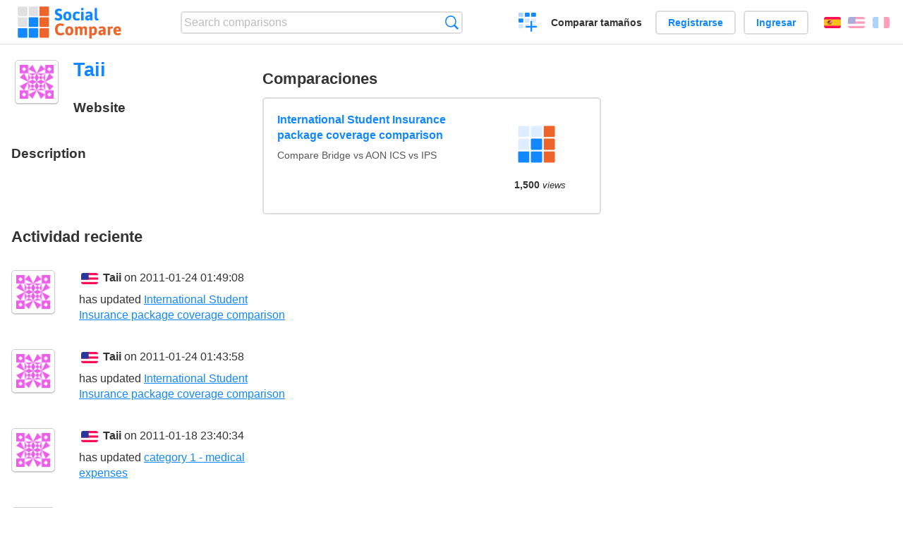

--- FILE ---
content_type: text/html; charset=utf-8
request_url: https://socialcompare.com/es/member/taii-jljbxd1
body_size: 3103
content:
<!DOCTYPE html>
<html lang="es"><head>
<meta charset="utf-8">
<meta http-equiv="Content-Language" content="es" />
<meta name="viewport" content="width=device-width,initial-scale=1,minimum-scale=1">
<link rel="icon" type="image/svg+xml" href="/d/favicon.svg">
<link rel="icon" type="image/png" href="/d/favicon.png">
<link rel="search" type="application/opensearchdescription+xml" href="/es/opensearch.xml" title="SocialCompare" />
<meta http-equiv="Content-Type" content="text/html; charset=utf-8" />
<meta name="title" content="Taii | Comparison tables - SocialCompare" />
<title>Taii | Comparison tables - SocialCompare</title>
<link rel="stylesheet" type="text/css" href="/c/4087027906.cache.css" />
</head><body data-sc="/es/ja/" data-sclive="/es/live" >
<header>
<div id="logo"><a title="Collaborative comparison tool" href="/es"><img src="/d/socialcompare.svg" width="250" height="35" alt="SocialCompare" /></a></div>

<div id="search">
<form action="/es/search" class="search"><input type="hidden" name="c" value="on">
<input type="text" name="q" value="" placeholder="Search comparisons" id="q"  />
<button type="submit">Búsqueda</button>
</form>
</div>

<div id="create"><button class="action create" title="Crear una comparación">Crear una comparación</button></div><a target="_blank" id="cv" href="https://comparevisually.com/es" title="Compare sizes and dimensions with visual charts">Comparar tamaños</a><div id="hi">
	<span class="hide" data-scshow="visitor">
		<a class="button register" href="/es/register">Registrarse</a>		<a class="button action signin" href="/es/signin">Ingresar</a>	</span>
	<span class="hide" data-scshow="public">
		<button class="action signout">Desconectar</button>
		<a href="/es/my" id="scN" title="Tablero de instrumentos"></a>
	</span>
</div>
<div id="sf">
<label for="flags" class="flag es" title="Español">Español</label><input id="flags" type="checkbox"><span> <a class="flag en" title="English" lang="en" hreflang="en" rel="alternate" href="https://socialcompare.com/en/member/taii-jljbxd1">English</a> <a class="flag fr" title="Français" lang="fr" hreflang="fr" rel="alternate" href="https://socialcompare.com/fr/member/taii-jljbxd1">Français</a></span></div>
</header>
<nav class="wrapper">
</nav>
<div class="wrapper">	<div class="main"><h1 data-s="taii-jljbxd1" data-c="name" data-e="taii-jljbxd1">Taii</h1>		<div id="avatar"><div class="avatar"><img src="https://www.gravatar.com/avatar/c0ca0b311a81e7a6c048e3f5f907e0f7?d=identicon&amp;s=50" alt="" />		</div></div>
	<div id="memberI">
		<h3>Website</h3>
		<div data-s="taii-jljbxd1" data-c="website" data-e="taii-jljbxd1"></div>		<h3>Description</h3>
		<div data-s="taii-jljbxd1" data-c="description" data-e="taii-jljbxd1"></div>	</div>
</div>	<div class="scSection"><h2>Comparaciones</h2>
		<div ><ul class="elems"><li class="fulla" data-u="/es/comparison/international-student-insurance-package-coverage-comparison-jndl7p1"><h3><a href="/es/comparison/international-student-insurance-package-coverage-comparison-jndl7p1">International Student Insurance package coverage comparison</a></h3><div class="abstract">Compare Bridge vs AON ICS vs IPS</div><div class="illus"><a href="/es/comparison/international-student-insurance-package-coverage-comparison-jndl7p1"><div class="scImg"><em><img loading="lazy" src="https://socialcompare.com/d/favicon.svg" alt="International Student Insurance package coverage comparison" /></em></div></a><div class="infos"> <b class="views">1,500 <i>views</i></b> </div></div><div class="btns"></div></li></ul></div>	</div>	<div class="scSection"><h2>Actividad reciente</h2>
		<!--SW--><ul class="commentList"><li id="c12623223"><div class="user"><a class="avatar" href="/es/member/taii-jljbxd1"><img src="https://www.gravatar.com/avatar/c0ca0b311a81e7a6c048e3f5f907e0f7?d=identicon&amp;s=50" width="50" height="50" loading="lazy" title="Taii" alt=""/></a></div>
<div class="commentBubble">
<div class="when"><span class="flag en"></span> <a href="/es/member/taii-jljbxd1">Taii</a> on 2011-01-24 01:49:08<button data-scpost="/es/j/comment/flagc/c12623223" title="Denunciar un abuso" >Informe</button></div><div class="info">has updated <a href="/es/comparison/international-student-insurance-package-coverage-comparison-jndl7p1">International Student Insurance package coverage comparison</a></div></div></li><li id="c12623214"><div class="user"><a class="avatar" href="/es/member/taii-jljbxd1"><img src="https://www.gravatar.com/avatar/c0ca0b311a81e7a6c048e3f5f907e0f7?d=identicon&amp;s=50" width="50" height="50" loading="lazy" title="Taii" alt=""/></a></div>
<div class="commentBubble">
<div class="when"><span class="flag en"></span> <a href="/es/member/taii-jljbxd1">Taii</a> on 2011-01-24 01:43:58<button data-scpost="/es/j/comment/flagc/c12623214" title="Denunciar un abuso" >Informe</button></div><div class="info">has updated <a href="/es/comparison/international-student-insurance-package-coverage-comparison-jndl7p1">International Student Insurance package coverage comparison</a></div></div></li><li id="c12623777"><div class="user"><a class="avatar" href="/es/member/taii-jljbxd1"><img src="https://www.gravatar.com/avatar/c0ca0b311a81e7a6c048e3f5f907e0f7?d=identicon&amp;s=50" width="50" height="50" loading="lazy" title="Taii" alt=""/></a></div>
<div class="commentBubble">
<div class="when"><span class="flag en"></span> <a href="/es/member/taii-jljbxd1">Taii</a> on 2011-01-18 23:40:34<button data-scpost="/es/j/comment/flagc/c12623777" title="Denunciar un abuso" >Informe</button></div><div class="info">has updated <a href="/es/criteria/category-1-medical-expenses-see-note-above-jniu4fx">category 1 - medical expenses</a></div></div></li><li id="c12623661"><div class="user"><a class="avatar" href="/es/member/taii-jljbxd1"><img src="https://www.gravatar.com/avatar/c0ca0b311a81e7a6c048e3f5f907e0f7?d=identicon&amp;s=50" width="50" height="50" loading="lazy" title="Taii" alt=""/></a></div>
<div class="commentBubble">
<div class="when"><span class="flag en"></span> <a href="/es/member/taii-jljbxd1">Taii</a> on 2011-01-18 00:28:21<button data-scpost="/es/j/comment/flagc/c12623661" title="Denunciar un abuso" >Informe</button></div><div class="info">has updated <a href="/es/criteria/category-6-baggage-cover-and-household-goods-jnj25qh">category 6 - baggage cover and household goods</a></div></div></li><li id="c12623660"><div class="user"><a class="avatar" href="/es/member/taii-jljbxd1"><img src="https://www.gravatar.com/avatar/c0ca0b311a81e7a6c048e3f5f907e0f7?d=identicon&amp;s=50" width="50" height="50" loading="lazy" title="Taii" alt=""/></a></div>
<div class="commentBubble">
<div class="when"><span class="flag en"></span> <a href="/es/member/taii-jljbxd1">Taii</a> on 2011-01-18 00:28:21<button data-scpost="/es/j/comment/flagc/c12623660" title="Denunciar un abuso" >Informe</button></div><div class="info">has updated <a href="/es/criteria/total-baggage-during-travel-jnj25rw">total baggage during travel</a></div></div></li><li id="c12623663"><div class="user"><a class="avatar" href="/es/member/taii-jljbxd1"><img src="https://www.gravatar.com/avatar/c0ca0b311a81e7a6c048e3f5f907e0f7?d=identicon&amp;s=50" width="50" height="50" loading="lazy" title="Taii" alt=""/></a></div>
<div class="commentBubble">
<div class="when"><span class="flag en"></span> <a href="/es/member/taii-jljbxd1">Taii</a> on 2011-01-18 00:28:21<button data-scpost="/es/j/comment/flagc/c12623663" title="Denunciar un abuso" >Informe</button></div><div class="info">has updated <a href="/es/criteria/total-household-goods-during-stay-jnj257m">total household goods during stay</a></div></div></li><li id="c12623662"><div class="user"><a class="avatar" href="/es/member/taii-jljbxd1"><img src="https://www.gravatar.com/avatar/c0ca0b311a81e7a6c048e3f5f907e0f7?d=identicon&amp;s=50" width="50" height="50" loading="lazy" title="Taii" alt=""/></a></div>
<div class="commentBubble">
<div class="when"><span class="flag en"></span> <a href="/es/member/taii-jljbxd1">Taii</a> on 2011-01-18 00:28:21<button data-scpost="/es/j/comment/flagc/c12623662" title="Denunciar un abuso" >Informe</button></div><div class="info">has updated <a href="/es/criteria/sub-limits-jnj253y">sub limits</a></div></div></li><li id="c12623657"><div class="user"><a class="avatar" href="/es/member/taii-jljbxd1"><img src="https://www.gravatar.com/avatar/c0ca0b311a81e7a6c048e3f5f907e0f7?d=identicon&amp;s=50" width="50" height="50" loading="lazy" title="Taii" alt=""/></a></div>
<div class="commentBubble">
<div class="when"><span class="flag en"></span> <a href="/es/member/taii-jljbxd1">Taii</a> on 2011-01-18 00:28:21<button data-scpost="/es/j/comment/flagc/c12623657" title="Denunciar un abuso" >Informe</button></div><div class="info">has updated <a href="/es/criteria/photo-film-video-computer-equipment-jnj25vz">photo/film/video/computer equipment</a></div></div></li><li id="c12623656"><div class="user"><a class="avatar" href="/es/member/taii-jljbxd1"><img src="https://www.gravatar.com/avatar/c0ca0b311a81e7a6c048e3f5f907e0f7?d=identicon&amp;s=50" width="50" height="50" loading="lazy" title="Taii" alt=""/></a></div>
<div class="commentBubble">
<div class="when"><span class="flag en"></span> <a href="/es/member/taii-jljbxd1">Taii</a> on 2011-01-18 00:28:21<button data-scpost="/es/j/comment/flagc/c12623656" title="Denunciar un abuso" >Informe</button></div><div class="info">has updated <a href="/es/criteria/jewelry-jnj25ar">jewelry</a></div></div></li><li id="c12623659"><div class="user"><a class="avatar" href="/es/member/taii-jljbxd1"><img src="https://www.gravatar.com/avatar/c0ca0b311a81e7a6c048e3f5f907e0f7?d=identicon&amp;s=50" width="50" height="50" loading="lazy" title="Taii" alt=""/></a></div>
<div class="commentBubble">
<div class="when"><span class="flag en"></span> <a href="/es/member/taii-jljbxd1">Taii</a> on 2011-01-18 00:28:21<button data-scpost="/es/j/comment/flagc/c12623659" title="Denunciar un abuso" >Informe</button></div><div class="info">has updated <a href="/es/criteria/watches-jnj2599">watches</a></div></div></li><li id="c12623658"><div class="user"><a class="avatar" href="/es/member/taii-jljbxd1"><img src="https://www.gravatar.com/avatar/c0ca0b311a81e7a6c048e3f5f907e0f7?d=identicon&amp;s=50" width="50" height="50" loading="lazy" title="Taii" alt=""/></a></div>
<div class="commentBubble">
<div class="when"><span class="flag en"></span> <a href="/es/member/taii-jljbxd1">Taii</a> on 2011-01-18 00:28:21<button data-scpost="/es/j/comment/flagc/c12623658" title="Denunciar un abuso" >Informe</button></div><div class="info">has updated <a href="/es/criteria/sun-glasses-and-contact-lenses-jnj25kp">(sun)glasses and contact lenses</a></div></div></li><li id="c12623669"><div class="user"><a class="avatar" href="/es/member/taii-jljbxd1"><img src="https://www.gravatar.com/avatar/c0ca0b311a81e7a6c048e3f5f907e0f7?d=identicon&amp;s=50" width="50" height="50" loading="lazy" title="Taii" alt=""/></a></div>
<div class="commentBubble">
<div class="when"><span class="flag en"></span> <a href="/es/member/taii-jljbxd1">Taii</a> on 2011-01-18 00:28:21<button data-scpost="/es/j/comment/flagc/c12623669" title="Denunciar un abuso" >Informe</button></div><div class="info">has updated <a href="/es/criteria/travel-documents-jnj259d">travel documents</a></div></div></li><li id="c12623668"><div class="user"><a class="avatar" href="/es/member/taii-jljbxd1"><img src="https://www.gravatar.com/avatar/c0ca0b311a81e7a6c048e3f5f907e0f7?d=identicon&amp;s=50" width="50" height="50" loading="lazy" title="Taii" alt=""/></a></div>
<div class="commentBubble">
<div class="when"><span class="flag en"></span> <a href="/es/member/taii-jljbxd1">Taii</a> on 2011-01-18 00:28:21<button data-scpost="/es/j/comment/flagc/c12623668" title="Denunciar un abuso" >Informe</button></div><div class="info">has updated <a href="/es/criteria/category-7-liability-insurance-jnj25bk">Category 7 - Liability Insurance</a></div></div></li><li id="c12623671"><div class="user"><a class="avatar" href="/es/member/taii-jljbxd1"><img src="https://www.gravatar.com/avatar/c0ca0b311a81e7a6c048e3f5f907e0f7?d=identicon&amp;s=50" width="50" height="50" loading="lazy" title="Taii" alt=""/></a></div>
<div class="commentBubble">
<div class="when"><span class="flag en"></span> <a href="/es/member/taii-jljbxd1">Taii</a> on 2011-01-18 00:28:21<button data-scpost="/es/j/comment/flagc/c12623671" title="Denunciar un abuso" >Informe</button></div><div class="info">has updated <a href="/es/review/bridge-jnj25s7">Bridge</a></div></div></li><li id="c12623670"><div class="user"><a class="avatar" href="/es/member/taii-jljbxd1"><img src="https://www.gravatar.com/avatar/c0ca0b311a81e7a6c048e3f5f907e0f7?d=identicon&amp;s=50" width="50" height="50" loading="lazy" title="Taii" alt=""/></a></div>
<div class="commentBubble">
<div class="when"><span class="flag en"></span> <a href="/es/member/taii-jljbxd1">Taii</a> on 2011-01-18 00:28:21<button data-scpost="/es/j/comment/flagc/c12623670" title="Denunciar un abuso" >Informe</button></div><div class="info">has updated <a href="/es/review/ips-jnj258m">IPS</a></div></div></li><li id="c12623639"><div class="user"><a class="avatar" href="/es/member/taii-jljbxd1"><img src="https://www.gravatar.com/avatar/c0ca0b311a81e7a6c048e3f5f907e0f7?d=identicon&amp;s=50" width="50" height="50" loading="lazy" title="Taii" alt=""/></a></div>
<div class="commentBubble">
<div class="when"><span class="flag en"></span> <a href="/es/member/taii-jljbxd1">Taii</a> on 2011-01-18 00:28:20<button data-scpost="/es/j/comment/flagc/c12623639" title="Denunciar un abuso" >Informe</button></div><div class="info">has updated <a href="/es/criteria/categories-jnj24c9">Categories</a></div></div></li><li id="c12623638"><div class="user"><a class="avatar" href="/es/member/taii-jljbxd1"><img src="https://www.gravatar.com/avatar/c0ca0b311a81e7a6c048e3f5f907e0f7?d=identicon&amp;s=50" width="50" height="50" loading="lazy" title="Taii" alt=""/></a></div>
<div class="commentBubble">
<div class="when"><span class="flag en"></span> <a href="/es/member/taii-jljbxd1">Taii</a> on 2011-01-18 00:28:20<button data-scpost="/es/j/comment/flagc/c12623638" title="Denunciar un abuso" >Informe</button></div><div class="info">has updated <a href="/es/criteria/category-1-medical-expenses-see-note-above-jnj246t">category 1 - medical expenses (see note above)</a></div></div></li><li id="c12623633"><div class="user"><a class="avatar" href="/es/member/taii-jljbxd1"><img src="https://www.gravatar.com/avatar/c0ca0b311a81e7a6c048e3f5f907e0f7?d=identicon&amp;s=50" width="50" height="50" loading="lazy" title="Taii" alt=""/></a></div>
<div class="commentBubble">
<div class="when"><span class="flag en"></span> <a href="/es/member/taii-jljbxd1">Taii</a> on 2011-01-18 00:28:20<button data-scpost="/es/j/comment/flagc/c12623633" title="Denunciar un abuso" >Informe</button></div><div class="info">has updated <a href="/es/criteria/medical-costs-due-to-illness-or-accident-jnj24s9">Medical costs due to illness or accident</a></div></div></li><li id="c12623632"><div class="user"><a class="avatar" href="/es/member/taii-jljbxd1"><img src="https://www.gravatar.com/avatar/c0ca0b311a81e7a6c048e3f5f907e0f7?d=identicon&amp;s=50" width="50" height="50" loading="lazy" title="Taii" alt=""/></a></div>
<div class="commentBubble">
<div class="when"><span class="flag en"></span> <a href="/es/member/taii-jljbxd1">Taii</a> on 2011-01-18 00:28:20<button data-scpost="/es/j/comment/flagc/c12623632" title="Denunciar un abuso" >Informe</button></div><div class="info">has updated <a href="/es/criteria/emergency-dental-expenses-jnj247i">Emergency dental expenses</a></div></div></li><li id="c12623635"><div class="user"><a class="avatar" href="/es/member/taii-jljbxd1"><img src="https://www.gravatar.com/avatar/c0ca0b311a81e7a6c048e3f5f907e0f7?d=identicon&amp;s=50" width="50" height="50" loading="lazy" title="Taii" alt=""/></a></div>
<div class="commentBubble">
<div class="when"><span class="flag en"></span> <a href="/es/member/taii-jljbxd1">Taii</a> on 2011-01-18 00:28:20<button data-scpost="/es/j/comment/flagc/c12623635" title="Denunciar un abuso" >Informe</button></div><div class="info">has updated <a href="/es/criteria/dental-expense-caused-by-accident-jnj24oq">Dental expense caused by Accident</a></div></div></li><li id="c12623634"><div class="user"><a class="avatar" href="/es/member/taii-jljbxd1"><img src="https://www.gravatar.com/avatar/c0ca0b311a81e7a6c048e3f5f907e0f7?d=identicon&amp;s=50" width="50" height="50" loading="lazy" title="Taii" alt=""/></a></div>
<div class="commentBubble">
<div class="when"><span class="flag en"></span> <a href="/es/member/taii-jljbxd1">Taii</a> on 2011-01-18 00:28:20<button data-scpost="/es/j/comment/flagc/c12623634" title="Denunciar un abuso" >Informe</button></div><div class="info">has updated <a href="/es/criteria/physiotherapy-jnj24w8">Physiotherapy</a></div></div></li><li id="c12623645"><div class="user"><a class="avatar" href="/es/member/taii-jljbxd1"><img src="https://www.gravatar.com/avatar/c0ca0b311a81e7a6c048e3f5f907e0f7?d=identicon&amp;s=50" width="50" height="50" loading="lazy" title="Taii" alt=""/></a></div>
<div class="commentBubble">
<div class="when"><span class="flag en"></span> <a href="/es/member/taii-jljbxd1">Taii</a> on 2011-01-18 00:28:20<button data-scpost="/es/j/comment/flagc/c12623645" title="Denunciar un abuso" >Informe</button></div><div class="info">has updated <a href="/es/criteria/acupunture-jnj242e">Acupunture</a></div></div></li><li id="c12623644"><div class="user"><a class="avatar" href="/es/member/taii-jljbxd1"><img src="https://www.gravatar.com/avatar/c0ca0b311a81e7a6c048e3f5f907e0f7?d=identicon&amp;s=50" width="50" height="50" loading="lazy" title="Taii" alt=""/></a></div>
<div class="commentBubble">
<div class="when"><span class="flag en"></span> <a href="/es/member/taii-jljbxd1">Taii</a> on 2011-01-18 00:28:20<button data-scpost="/es/j/comment/flagc/c12623644" title="Denunciar un abuso" >Informe</button></div><div class="info">has updated <a href="/es/criteria/category-2-extraordinary-costs-jnj24u4">category 2 - extraordinary costs</a></div></div></li><li id="c12623647"><div class="user"><a class="avatar" href="/es/member/taii-jljbxd1"><img src="https://www.gravatar.com/avatar/c0ca0b311a81e7a6c048e3f5f907e0f7?d=identicon&amp;s=50" width="50" height="50" loading="lazy" title="Taii" alt=""/></a></div>
<div class="commentBubble">
<div class="when"><span class="flag en"></span> <a href="/es/member/taii-jljbxd1">Taii</a> on 2011-01-18 00:28:20<button data-scpost="/es/j/comment/flagc/c12623647" title="Denunciar un abuso" >Informe</button></div><div class="info">has updated <a href="/es/criteria/telecommunication-jnj2486">Telecommunication</a></div></div></li><li id="c12623646"><div class="user"><a class="avatar" href="/es/member/taii-jljbxd1"><img src="https://www.gravatar.com/avatar/c0ca0b311a81e7a6c048e3f5f907e0f7?d=identicon&amp;s=50" width="50" height="50" loading="lazy" title="Taii" alt=""/></a></div>
<div class="commentBubble">
<div class="when"><span class="flag en"></span> <a href="/es/member/taii-jljbxd1">Taii</a> on 2011-01-18 00:28:20<button data-scpost="/es/j/comment/flagc/c12623646" title="Denunciar un abuso" >Informe</button></div><div class="info">has updated <a href="/es/criteria/repatriation-jnj245v">Repatriation</a></div></div></li>	</ul>
	<!--EW-->	</div></div>
<footer class="wrapper">

<ul class="sitemap">
<li><h3>SocialCompare</h3><ul>
<li><a href="/es/how-to-create-comparisons">How to create a comparison</a></li>
<li><a href="/es/top-comparisons/websites-software">Compare best software</a></li>
<li><a title="Find comparison tables and alternative lists" href="/es/comparisons">Las comparaciones tablas</a></li>
<li><a title="Convert easily units of various measurements" href="/es/tools/units-converter">Conversor de unidades</a></li>
<li><a href="https://comparevisually.com/es" title="Visual comparison of dimensions and sizes">Size comparison</a></li></ul></li>
<li><h3>Empresa</h3><ul>
<li><a href="/es/disclosure">Disclosure</a></li>
<li><a href="/es/legal">Legal</a></li>
<li><a href="/es/contact">Póngase en contacto con</a></li>
</ul></li>
<li><h3>Comunidad</h3><ul>
<li><a href="/es/latest-activity">Actividad reciente</a></li>
</ul></li>
</ul>

<div id="about">
<h4><a title="CrowdSourced comparison engine about Everything" class="logo" href="/es">Social<strong>Compare</strong></a></h4>
<p>Crowdsourced collaborative comparison tool to create and share comparison tables.</p>
</div>

<div id="copy">© 2010 - 2025 SocialCompare. Todos los derechos reservados.</div>
</footer>

<div id="modal"></div>
<div id="toasts"></div>

<script type="text/javascript" src="/c/2967629830.cache.js"></script>
<script>
window.dataLayer=window.dataLayer || [];
function gtag(){dataLayer.push(arguments);}
gtag('js',new Date());
let scP={};
gtag('config','G-XGGD9H7Y80',scP);
</script>
<script async src="https://www.googletagmanager.com/gtag/js?id=G-XGGD9H7Y80"></script></body></html>
